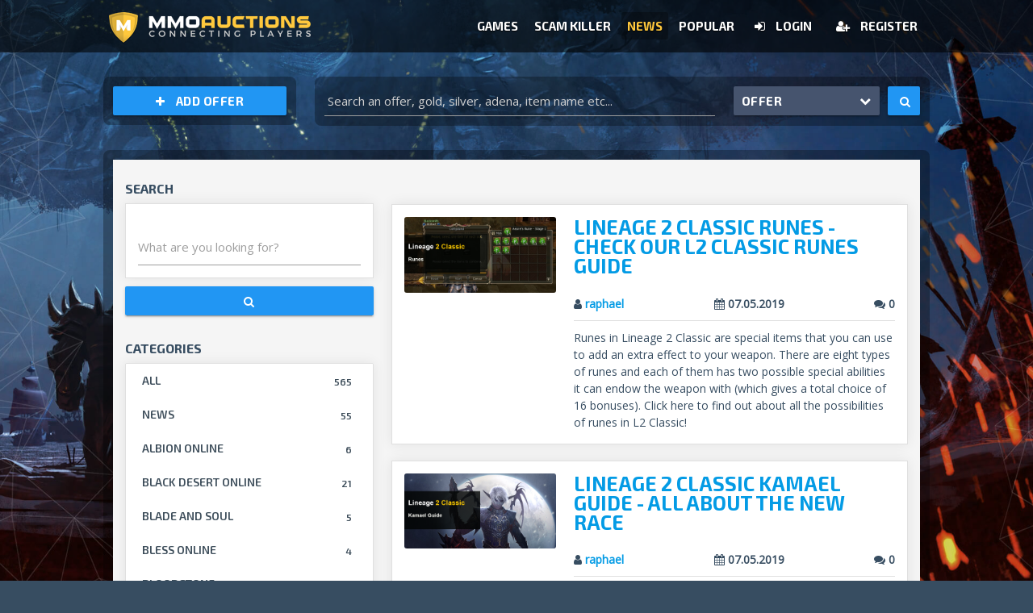

--- FILE ---
content_type: text/html; charset=UTF-8
request_url: https://mmoauctions.com/news/lineage-2-classic/2
body_size: 13232
content:
<!DOCTYPE html>
<html lang="en">
<head>
    <title> MMORPG News, Articles, Guides and more! Check your favorite game on MMOAuctions</title>

    <!-- Meta -->
    <meta charset="utf-8" />
    
    <script type="application/ld+json">
    {
        "@context" : "http://schema.org",
        "@type" : "Organization",
        "name" : "MMOAuctions",
        "url" : "https://mmoauctions.com/",
        "sameAs" : "https://facebook.com/mmoau/"
    }







    </script>
    <meta name="p:domain_verify" content="64ef7e47374f69282de638ad5e7aabf2" />

    <meta http-equiv="X-UA-Compatible" content="IE=edge" />
    <meta name="csrf-token" content="EJMqndSVROU4TSjAl2OYoV5Wwo1ij8sYPQwV8JWa" />
    <meta name="description" content="Here you can read the most important guides and news from the world of the MMORPGs genre." />

            <meta name="keywords" content="MMO, MMO Auctions, marketplace, offers, news" />
    
    <meta name="author" content="FP Global Limited" />
    <meta name="viewport" content="width=device-width, initial-scale=1.0, user-scalable=0" />
    <link href="https://mmoauctions.com/assets/images/favicon.png?shsbashdyuabsdanskduyn2xm3d2x" rel="shortcut icon">

    <link rel="preconnect" href="https://fonts.gstatic.com" crossorigin>
    <link rel="preconnect" href="https://cdnjs.cloudflare.com">
    <base href="https://mmoauctions.com">

    
<!-- Materialize -->
    <link rel="stylesheet" href="https://cdnjs.cloudflare.com/ajax/libs/materialize/0.100.2/css/materialize.min.css">
    <!-- google Fonts -->
    <link rel="stylesheet" href="https://fonts.googleapis.com/css?family=Exo+2:500,600,700,900|Open+Sans&amp;subset=latin-ext">
    <!-- FontAwesome -->
    <link rel="stylesheet" href="https://cdnjs.cloudflare.com/ajax/libs/font-awesome/4.7.0/css/font-awesome.min.css">

    <link href="https://mmoauctions.com/assets/css/style.css?shsbashdyuabsdanskduyn2xm3d2x" rel="stylesheet" />
    <link href="https://mmoauctions.com/assets/css/bart.css?shsbashdyuabsdanskduyn2xm3d2x" rel="stylesheet" />
    <link href="https://mmoauctions.com/assets/css/side-nav.css?shsbashdyuabsdanskduyn2xm3d2x" rel="stylesheet" />
    <link href="https://mmoauctions.com/assets/css/desktop-mega-menu.css?shsbashdyuabsdanskduyn2xm3d2x" rel="stylesheet" />
    
    <link href="/assets/css/app.css?id=d41d8cd98f00b204e980" rel="stylesheet" />

    
    <style>
         body {
            background-image: url('assets/images/bg/bg-2.jpg');
            background-position: center center;
            background-attachment: fixed;
            background-size: cover;
        }
         .active-item {
            background: #e3e7eb !important;
            color: #2196F3 !important;
        }
        
        .status-offline {
            background: #FF5F46 !important;
        }
        .margin-top-mobile {
            margin-top: 10px;
        }
        .side-nav .user-view .circle {
            height: 50px;
            width: 50px;
            max-width: none;
        }
        .user-name {
            text-overflow: ellipsis;
            overflow: hidden;
            white-space: nowrap;
        }
        @media  screen and (min-width: 768px) {
            .margin-top-mobile {
                padding-left: 0;
                margin-top: 0;
            }
        }
        .gold-text {
            color: #ffbf00;
        }
    </style>

    <meta name="google-site-verification" content="jvdfHmeNsEuEH4kHWYq5NCjib6vhSHlxQu3l8DpEjAg" />
    <script data-ad-client="ca-pub-6016669688898163" async src="https://pagead2.googlesyndication.com/pagead/js/adsbygoogle.js"></script>

        <!-- Google Tag Manager -->
        <script>(function (w, d, s, l, i) {
            w[l] = w[l] || [];
            w[l].push({
              'gtm.start':
                  new Date().getTime(), event: 'gtm.js'
            });
            var f = d.getElementsByTagName(s)[0],
                j = d.createElement(s), dl = l != 'dataLayer' ? '&l=' + l : '';
            j.async = true;
            j.src =
                'https://www.googletagmanager.com/gtm.js?id=' + i + dl;
            f.parentNode.insertBefore(j, f);
          })(window, document, 'script', 'dataLayer', 'GTM-53PZNVP');</script>
        <!-- End Google Tag Manager -->
    
</head>
<body>
    <!-- Google Tag Manager (noscript) -->
    <noscript>
        <iframe
            src="https://www.googletagmanager.com/ns.html?id=GTM-53PZNVP"
            height="0" width="0" style="display:none;visibility:hidden"
        ></iframe>
    </noscript>
    <!-- End Google Tag Manager (noscript) -->

<div id="app">

    
    <ul id="my-profile-dropdown" class="dropdown-content">
        <li>
            <a class="dropdown-item" href="https://mmoauctions.com/account/upgrade"><i class="mx-1 fa fa-user blue-text"></i>Account</a>
        </li>
        <li><a class="dropdown-item" href="https://mmoauctions.com/account/offers"><i class="mx-1 fa fa-star blue-text"></i>Offers</a>
        </li>
        <li><a class="dropdown-item" href="https://mmoauctions.com/account/mailbox"><i class="mx-1 fa fa-envelope blue-text"></i>Messages</a>
        </li>
        <li><a class="dropdown-item" href="https://mmoauctions.com/account/profile"><i class="mx-1 fa fa-cog blue-text"></i>Settings</a>
        </li>
        <li class="divider"></li>
        <li>
            <a class="dropdown-item ajax" data-route="https://mmoauctions.com/logout" href="#"><i class="mx-1 fa fa-sign-out blue-text"></i>Logout</a>
        </li>
    </ul>

    <ul id="search-dropdown-main-page" class="dropdown-content">
                    <li><a class="dropdown-item nowrap" href="#" data-search-type="offer">Offer</a></li>
            <li class="divider"></li>
            <li><a class="dropdown-item" href="#" data-search-type="user">User</a></li>
        
            </ul>


    <div id="slide-out" class="side-nav">
        <div class="side-nav__container" id="side-nav-container">
            <ul class="w250">
                
                <li class="nav-item">
                    <a class="nav-link" href="https://mmoauctions.com/games">Games</a>
                </li>
                <li class="nav-item">
                    <a class="nav-link moove-sidenav" href="" data-type="popular">
                        Popular <i class="fa fa-chevron-right ml-auto mr-0 blue-text right" aria-hidden="true"></i>
                    </a>
                </li>
                <li class="nav-item">
                    <a class="nav-link" href="https://mmoauctions.com/scam-killer">Scam Killer</a>
                </li>
                <li class="nav-item">
                    <a class="nav-link" href="https://mmoauctions.com/news">News</a>
                </li>

                                    <li class="divider"></li>
                    <li><a class="waves-effect" href="login"><i class="mr-1 fa fa-sign-in"></i><span>Login</span></a>
                    </li>
                    <li>
                        <a class="waves-effect" href="register"><i class="mr-1 fa fa-user-plus"></i><span>Register</span></a>
                    </li>
                            </ul>
            <ul class="w250 collapsible mega-menu-mobile">
    <li class="nav-item">
        <a class="nav-link moove-sidenav" href=""><i class="fa fa-chevron-left mr-1 blue-text" aria-hidden="true"></i></a>
    </li>

    
    <li class="mega-menu-mobile-popular">
        <div class="collapsible-header mega-collapse">
            <img class="mega-collapse__icon" style="margin-right: 14px;" src="https://mmoauctions.com/assets/images/icon/icon-account.png?shsbashdyuabsdanskduyn2xm3d2x" alt="icon-account">
            <span class="mega-collapse__title">accounts</span>
        </div>
        <div class="collapsible-body mega-collapse__body px-2">
            <ul>
                                                            <li class="nav-item">
                            <a href="https://mmoauctions.com/fortnite/accounts" class="nav-link" style="height: 35px; font-size: 12px;">Fortnite Accounts</a>
                        </li>
                                                                                <li class="nav-item">
                            <a href="https://mmoauctions.com/runescape-2007/accounts" class="nav-link" style="height: 35px; font-size: 12px;">OSRS Accounts</a>
                        </li>
                                                                                <li class="nav-item">
                            <a href="https://mmoauctions.com/league-of-legends/accounts" class="nav-link" style="height: 35px; font-size: 12px;">LOL Accounts</a>
                        </li>
                                                                                <li class="nav-item">
                            <a href="https://mmoauctions.com/pokemon-go/accounts" class="nav-link" style="height: 35px; font-size: 12px;">Pokemon GO Accounts</a>
                        </li>
                                                                                <li class="nav-item">
                            <a href="https://mmoauctions.com/clash-royale/accounts" class="nav-link" style="height: 35px; font-size: 12px;">Clash Royale Accounts</a>
                        </li>
                                                                                <li class="nav-item">
                            <a href="https://mmoauctions.com/playerunknowns-battlegrounds/accounts" class="nav-link" style="height: 35px; font-size: 12px;">PUBG Accounts</a>
                        </li>
                                                                                <li class="nav-item">
                            <a href="https://mmoauctions.com/lords-mobile/accounts" class="nav-link" style="height: 35px; font-size: 12px;">Lords Mobile Accounts</a>
                        </li>
                                                                                <li class="nav-item">
                            <a href="https://mmoauctions.com/path-of-exile/accounts" class="nav-link" style="height: 35px; font-size: 12px;">Path of Exile Accounts</a>
                        </li>
                                                                                <li class="nav-item">
                            <a href="https://mmoauctions.com/guild-wars-2/accounts" class="nav-link" style="height: 35px; font-size: 12px;">GW2 Accounts</a>
                        </li>
                                                                                <li class="nav-item">
                            <a href="https://mmoauctions.com/clash-of-clans/accounts" class="nav-link" style="height: 35px; font-size: 12px;">Clash of Clans Accounts</a>
                        </li>
                                                                                                                                                                                                                                                                                                                                                                                                                                                                                                                                                                                                                                                                                                                                                                                                                                                                                                                                                                                                                                                                                                                                                                                                                                                                                                                                                                                                                                                                                                                                                                                                                                                                                                                                                                                                                                                                                                                                                                                                                                                                                                                                                                                                                                                                                                                                                                                                                                                                                                                                                                                                                                                                                                                                                                                                                                                                                                                                                                                                                                                                                                                                                                                                                                                                                                                                                                                                                                                                                                                                                                                                                                                                                                                                                                                                                                                                                                                                                                                                                                                                                                                                                                                                                                                                                                                                                                                                                                                                                                                                                                                                                                                                                                                                                                                                                                                                                                                                                                                                                                                                                                                                                                                                                                                                                                                                                                                                                                                                                                                                                                                                                                                                                                                                                                                                                                                                                                                                                                                                                                                                                                                                                                                                                                                                                                                                                                                                                                                                                                </ul>
        </div>
    </li>
    <li class="mega-menu-mobile-popular">
        <div class="collapsible-header mega-collapse">
            <img class="mega-collapse__icon" style="margin-right: 14px;" src="https://mmoauctions.com/assets/images/icon/icon-currency.png?shsbashdyuabsdanskduyn2xm3d2x" alt="icon-currency">
            <span class="mega-collapse__title">currency</span>
        </div>
        <div class="collapsible-body mega-collapse__body px-2">
            <ul>
                                                            <li class="nav-item">
                            <a href="https://mmoauctions.com/archeage/gold" class="nav-link" style="height: 35px; font-size: 12px;">Archeage Gold</a>
                        </li>
                                                                                <li class="nav-item">
                            <a href="https://mmoauctions.com/blade-soul/gold" class="nav-link" style="height: 35px; font-size: 12px;">Blade &amp; Soul Gold</a>
                        </li>
                                                                                <li class="nav-item">
                            <a href="https://mmoauctions.com/elder-scrolls-online/gold" class="nav-link" style="height: 35px; font-size: 12px;">ESO Gold</a>
                        </li>
                                                                                <li class="nav-item">
                            <a href="https://mmoauctions.com/lineage-2/adena" class="nav-link" style="height: 35px; font-size: 12px;">Lineage 2 Adena</a>
                        </li>
                                                                                <li class="nav-item">
                            <a href="https://mmoauctions.com/albion-online/silver" class="nav-link" style="height: 35px; font-size: 12px;">Albion Online Silver</a>
                        </li>
                                                                                <li class="nav-item">
                            <a href="https://mmoauctions.com/runescape-2007/gold" class="nav-link" style="height: 35px; font-size: 12px;">OSRS Gold</a>
                        </li>
                                                                                <li class="nav-item">
                            <a href="https://mmoauctions.com/path-of-exile/orbs" class="nav-link" style="height: 35px; font-size: 12px;">Path of Exile Orbs</a>
                        </li>
                                                                                <li class="nav-item">
                            <a href="https://mmoauctions.com/final-fantasy-xiv/gil" class="nav-link" style="height: 35px; font-size: 12px;">Final Fantasy XIV Gil</a>
                        </li>
                                                                                <li class="nav-item">
                            <a href="https://mmoauctions.com/runescape-3/coin" class="nav-link" style="height: 35px; font-size: 12px;">RS3 Gold Coin</a>
                        </li>
                                                                                <li class="nav-item">
                            <a href="https://mmoauctions.com/archeage-unchained/gold" class="nav-link" style="height: 35px; font-size: 12px;">Archeage Unchained Gold</a>
                        </li>
                                                                                                                                                                                                                                                                                                                                                                                                                                                                                                                                                                                                                                                                                                                                                                                                                                                                                                                                                                                                                                                                                                                                                                                                                                                                                                                                                                                                                                                                                                                                                                                                                                                                                                                                                                                                                                                                                                                                                                                                                                                                                                                                                                                                                                                                                                                                                                                                                                                                                                                                                                                                                                                                                                                                                                                                                                                                                                                                                                                                                                                                                                                                                                                                                                                                                                                                                                                                                                                                                                                                                                                                                                                                                                                                                                                                                                                                                                                                                                                                                                                                                                                                                                                                                                                                                                                                                                                                                                                                                                                                                                                                                        </ul>
        </div>
    </li>
    <li class="mega-menu-mobile-popular">
        <div class="collapsible-header mega-collapse">
            <img class="mega-collapse__icon" style="margin-right: 14px;" src="https://mmoauctions.com/assets/images/icon/icon-items.png?shsbashdyuabsdanskduyn2xm3d2x" alt="icon-items">
            <span class="mega-collapse__title">items</span>
        </div>
        <div class="collapsible-body mega-collapse__body px-2">
            <ul>
                                                            <li class="nav-item">
                            <a href="https://mmoauctions.com/rocket-league/items" class="nav-link" style="height: 35px; font-size: 12px;">Rocket League Items</a>
                        </li>
                    
                                                            <li class="nav-item">
                            <a href="https://mmoauctions.com/fortnite/items" class="nav-link" style="height: 35px; font-size: 12px;">Fortnite Items</a>
                        </li>
                    
                                                            <li class="nav-item">
                            <a href="https://mmoauctions.com/elder-scrolls-online/items" class="nav-link" style="height: 35px; font-size: 12px;">ESO Items</a>
                        </li>
                    
                                                            <li class="nav-item">
                            <a href="https://mmoauctions.com/animal-crossing-new-horizons/items" class="nav-link" style="height: 35px; font-size: 12px;">Animal Crossing Items</a>
                        </li>
                    
                                                            <li class="nav-item">
                            <a href="https://mmoauctions.com/growtopia/items" class="nav-link" style="height: 35px; font-size: 12px;">Growtopia Items</a>
                        </li>
                    
                                                            <li class="nav-item">
                            <a href="https://mmoauctions.com/runescape-2007/items" class="nav-link" style="height: 35px; font-size: 12px;">OSRS Items</a>
                        </li>
                    
                                                            <li class="nav-item">
                            <a href="https://mmoauctions.com/albion-online/items" class="nav-link" style="height: 35px; font-size: 12px;">Albion Online Items</a>
                        </li>
                    
                                                            <li class="nav-item">
                            <a href="https://mmoauctions.com/path-of-exile/items" class="nav-link" style="height: 35px; font-size: 12px;">Path of Exile Items</a>
                        </li>
                    
                                                            <li class="nav-item">
                            <a href="https://mmoauctions.com/counter-strike-global-offensive/skins" class="nav-link" style="height: 35px; font-size: 12px;">CSGO Skins</a>
                        </li>
                    
                                                            <li class="nav-item">
                            <a href="https://mmoauctions.com/fallout-76/items" class="nav-link" style="height: 35px; font-size: 12px;">Fallout 76 Items</a>
                        </li>
                    
                                    
                                    
                                    
                                    
                                    
                                    
                                    
                                    
                                    
                                    
                                    
                                    
                                    
                                    
                                    
                                    
                                    
                                    
                                    
                                    
                                    
                                    
                                    
                                    
                                    
                                    
                                    
                                    
                                    
                                    
                                    
                                    
                                    
                                    
                                    
                                    
                                    
                                    
                                    
                                    
                                    
                                    
                                    
                                    
                                    
                                    
                                    
                                    
                                    
                                    
                                    
                                    
                                    
                                    
                                    
                                    
                                    
                                    
                                    
                                    
                                    
                                    
                                    
                                    
                                    
                                    
                                    
                                    
                                    
                                    
                                    
                                    
                                    
                                    
                                    
                                    
                                    
                                    
                                    
                                    
                                    
                                    
                                    
                                    
                                    
                                    
                                    
                                    
                                    
                                    
                                    
                                    
                                    
                                    
                                    
                                    
                                    
                                    
                                    
                                    
                                    
                                    
                                    
                                    
                                    
                                    
                                    
                                    
                                    
                                    
                                    
                                    
                                    
                                    
                                    
                                    
                                    
                                    
                                    
                                    
                                    
                                    
                                    
                                    
                                    
                                    
                                    
                                    
                                    
                                    
                                    
                                    
                                    
                                    
                                    
                                    
                                    
                                    
                                    
                            </ul>
        </div>
    </li>
    <li class="mega-menu-mobile-popular">
        <div class="collapsible-header mega-collapse">
            <img class="mega-collapse__icon" style="margin-right: 14px;" src="https://mmoauctions.com/assets/images/icon/icon-powerleveling.png?shsbashdyuabsdanskduyn2xm3d2x" alt="icon-powerleveling">
            <span class="mega-collapse__title">power leveling</span>
        </div>
        <div class="collapsible-body mega-collapse__body px-2">
            <ul>
                                                            <li class="nav-item">
                            <a href="https://mmoauctions.com/elder-scrolls-online/power-leveling" class="nav-link" style="height: 35px; font-size: 12px;">ESO Power Leveling</a>
                        </li>
                                                                                <li class="nav-item">
                            <a href="https://mmoauctions.com/final-fantasy-xiv/boosting" class="nav-link" style="height: 35px; font-size: 12px;">Final Fantasy XIV Boosting</a>
                        </li>
                                                                                <li class="nav-item">
                            <a href="https://mmoauctions.com/world-of-warcraft/power-leveling-boosting" class="nav-link" style="height: 35px; font-size: 12px;">WOW Power Leveling</a>
                        </li>
                                                                                <li class="nav-item">
                            <a href="https://mmoauctions.com/path-of-exile/power-leveling" class="nav-link" style="height: 35px; font-size: 12px;">Path of Exile Power Leveling</a>
                        </li>
                                                                                <li class="nav-item">
                            <a href="https://mmoauctions.com/fallout-76/power-leveling" class="nav-link" style="height: 35px; font-size: 12px;">Fallout 76 Power Leveling</a>
                        </li>
                                                                                <li class="nav-item">
                            <a href="https://mmoauctions.com/world-of-warcraft-classic/power-leveling" class="nav-link" style="height: 35px; font-size: 12px;">WoW Classic Power Leveling</a>
                        </li>
                                                                                <li class="nav-item">
                            <a href="https://mmoauctions.com/blade-soul/power-leveling" class="nav-link" style="height: 35px; font-size: 12px;">Blade &amp; Soul Power Leveling</a>
                        </li>
                                                                                <li class="nav-item">
                            <a href="https://mmoauctions.com/albion-online/power-leveling" class="nav-link" style="height: 35px; font-size: 12px;">Albion Online Power Leveling</a>
                        </li>
                                                                                <li class="nav-item">
                            <a href="https://mmoauctions.com/aion/power-leveling" class="nav-link" style="height: 35px; font-size: 12px;">Aion Power Leveling</a>
                        </li>
                                                                                <li class="nav-item">
                            <a href="https://mmoauctions.com/black-desert-online/power-leveling" class="nav-link" style="height: 35px; font-size: 12px;">Black Desert Power Leveling</a>
                        </li>
                                                                                                                                                                                                                                                                                                                                                                                                                                                                                                                                                                                                                                                                                                                                                                                                                                                                                                                                                                                                                                                                                                                                                                                                                                                                                                                                                                                                                                                                                                                                                                                                                                                                                                                                                                                                                                                                                                                                                                                                                                                                                                                                                                                                                                                                                                                                                                                                                                                                                                                                                                                                                                                                                                                                                                                                                                                                                                                                                                                                                                                                                                                                                                                                                                                                                                                                                                                                                                                                                                                                                                                                                                                                                                                                                                                                                                                                                                                                                                                                                                                                                                                                                                                                                                                                                                                                                                                                                                                                                                                                                                                                                                                                                                                                                                                                                                                                                                                                                                                                                                                                                                                                                                                                                                                                                                                                                                                                                                                                                                                                                                                                                                                                                                                                                                                                                                                                                                </ul>
        </div>
    </li>

    </ul>
        </div>
    </div>


    <nav style="box-shadow: none;">
        <!-- navigation - bottom-bar -->
        <div class="navigation">
            <div class="container">
                <div class="row">
                    <div class="col s9 l4">
                        <a class="navbar-brand" href="https://mmoauctions.com">
                            <img class="responsive-img" src="https://mmoauctions.com/assets/images/logo_beta.png?shsbashdyuabsdanskduyn2xm3d2x" alt="MMO Auctions" />
                        </a>
                    </div>
                                        <div class="col s3 l8">
                        <div class="right">
                            <div class="d-flex">
                                                                <ul class="navbar-nav d-flex">
                                    <li class="nav-item ">
                                        <a class="nav-link nowrap" href="https://mmoauctions.com/games">Games</a>
                                    </li>
                                    <li class="nav-item  ">
                                        <a class="nav-link nowrap" href="https://mmoauctions.com/scam-killer">Scam Killer</a>
                                    </li>
                                    <li class="nav-item  active ">
                                        <a class="nav-link nowrap" href="https://mmoauctions.com/news">News</a>
                                    </li>
                                    <li class="nav-item">
                                        <a class="nav-link nowrap" id="trigger-mm" href="">Popular</a>
                                    </li>
                                </ul>

                                                                    <ul class="d-flex">
                                        <li>
                                            <a class="nowrap" href="login">
                                                <i class="mr-1 fa fa-sign-in"></i>
                                                <span>Login</span>
                                            </a>
                                        </li>
                                        <li>
                                            <a class="nowrap" href="register">
                                                <i class="mr-1 fa fa-user-plus"></i>
                                                <span>Register</span>
                                            </a>
                                        </li>
                                    </ul>
                                
                            </div>
                        </div>
                    </div>
                                    </div><!-- row END -->
            </div>
        </div>
        <!-- navigation bottom-bar END -->
    </nav>

        <!-- mega menu -->
    <div
    class="container mega-menu"
    id="mega-menu"
    style="background-image: url('https://mmoauctions.com/assets/images/mega-menu/bg-mm.jpg?shsbashdyuabsdanskduyn2xm3d2x')"
>
    <div class="row mt-3 mb-3 ml-0 mr-0 mega-menu__row">
        <div class="col m4 l2 mega-menu__character" style="background-image: url('https://mmoauctions.com/assets/images/mega-menu/left-mm.png?shsbashdyuabsdanskduyn2xm3d2x')">

        </div>
        <div class="col m12 l10 mega-menu__links-container">
            <div class="row mr-3 mb-0">
                <div class="col m3 l3 mm-col">
                    <div class="mm-col__header">
                        <img class="mm-col__header-icon mr-1" src="https://mmoauctions.com/assets/images/icon/icon-currency.png?shsbashdyuabsdanskduyn2xm3d2x" alt="icon-currency">
                        <span class="mm-col__header-title">currency</span>
                    </div>
                    <div class="mm-col__link-list">
                        <ul class="mm-links">
                            
                                                                    <li class="mm-links__item">
                                        <a href="https://mmoauctions.com/archeage/gold" class="mm-links__link">
                                            Archeage Gold
                                        </a>
                                    </li>
                                
                            
                                                                    <li class="mm-links__item">
                                        <a href="https://mmoauctions.com/blade-soul/gold" class="mm-links__link">
                                            Blade &amp; Soul Gold
                                        </a>
                                    </li>
                                
                            
                                                                    <li class="mm-links__item">
                                        <a href="https://mmoauctions.com/elder-scrolls-online/gold" class="mm-links__link">
                                            ESO Gold
                                        </a>
                                    </li>
                                
                            
                                                                    <li class="mm-links__item">
                                        <a href="https://mmoauctions.com/lineage-2/adena" class="mm-links__link">
                                            Lineage 2 Adena
                                        </a>
                                    </li>
                                
                            
                                                                    <li class="mm-links__item">
                                        <a href="https://mmoauctions.com/albion-online/silver" class="mm-links__link">
                                            Albion Online Silver
                                        </a>
                                    </li>
                                
                            
                                                                    <li class="mm-links__item">
                                        <a href="https://mmoauctions.com/runescape-2007/gold" class="mm-links__link">
                                            OSRS Gold
                                        </a>
                                    </li>
                                
                            
                                                                    <li class="mm-links__item">
                                        <a href="https://mmoauctions.com/path-of-exile/orbs" class="mm-links__link">
                                            Path of Exile Orbs
                                        </a>
                                    </li>
                                
                            
                                                                    <li class="mm-links__item">
                                        <a href="https://mmoauctions.com/final-fantasy-xiv/gil" class="mm-links__link">
                                            Final Fantasy XIV Gil
                                        </a>
                                    </li>
                                
                            
                                                                    <li class="mm-links__item">
                                        <a href="https://mmoauctions.com/runescape-3/coin" class="mm-links__link">
                                            RS3 Gold Coin
                                        </a>
                                    </li>
                                
                            
                                                                    <li class="mm-links__item">
                                        <a href="https://mmoauctions.com/archeage-unchained/gold" class="mm-links__link">
                                            Archeage Unchained Gold
                                        </a>
                                    </li>
                                
                            
                                
                            
                                
                            
                                
                            
                                
                            
                                
                            
                                
                            
                                
                            
                                
                            
                                
                            
                                
                            
                                
                            
                                
                            
                                
                            
                                
                            
                                
                            
                                
                            
                                
                            
                                
                            
                                
                            
                                
                            
                                
                            
                                
                            
                                
                            
                                
                            
                                
                            
                                
                            
                                
                            
                                
                            
                                
                            
                                
                            
                                
                            
                                
                            
                                
                            
                                
                            
                                
                            
                                
                            
                                
                            
                                
                            
                                
                            
                                
                            
                                
                            
                                
                            
                                
                            
                                
                            
                                
                            
                                
                            
                                
                            
                                
                            
                                
                            
                                
                            
                                
                            
                                
                            
                                
                            
                                
                            
                                
                            
                                
                            
                                
                            
                                
                            
                                
                            
                                
                            
                                
                            
                                
                            
                                
                            
                                
                            
                                
                            
                                
                            
                                
                            
                                
                            
                                
                            
                                
                            
                                
                            
                                
                            
                                
                            
                                
                            
                                
                            
                                
                            
                                
                            
                                
                            
                                
                            
                                
                            
                                
                            
                                
                            
                                
                            
                                
                            
                                
                            
                                
                            
                                
                            
                                
                            
                                
                            
                                
                            
                                
                            
                                
                            
                                
                            
                                
                            
                                
                            
                                
                            
                                
                            
                                
                            
                                
                            
                                
                            
                                
                            
                                
                            
                                
                            
                                
                            
                                
                            
                                
                            
                                
                            
                                
                            
                                
                            
                                
                            
                                
                            
                                
                            
                                
                            
                                
                            
                                
                            
                                
                            
                                
                            
                                
                            
                                
                            
                                
                            
                                
                            
                                
                                                    </ul>
                    </div>
                </div>
                <div class="col m3 l3 mm-col">
                    <div class="mm-col__header">
                        <img class="mm-col__header-icon mr-1" src="https://mmoauctions.com/assets/images/icon/icon-account.png?shsbashdyuabsdanskduyn2xm3d2x" alt="icon-account">
                        <span class="mm-col__header-title">accounts</span>
                    </div>
                    <div class="mm-col__link-list">
                        <ul class="mm-links">
                            
                                                                    <li class="mm-links__item">
                                        <a href="https://mmoauctions.com/fortnite/accounts" class="mm-links__link">
                                            Fortnite Accounts
                                        </a>
                                    </li>
                                
                            
                                                                    <li class="mm-links__item">
                                        <a href="https://mmoauctions.com/runescape-2007/accounts" class="mm-links__link">
                                            OSRS Accounts
                                        </a>
                                    </li>
                                
                            
                                                                    <li class="mm-links__item">
                                        <a href="https://mmoauctions.com/league-of-legends/accounts" class="mm-links__link">
                                            LOL Accounts
                                        </a>
                                    </li>
                                
                            
                                                                    <li class="mm-links__item">
                                        <a href="https://mmoauctions.com/pokemon-go/accounts" class="mm-links__link">
                                            Pokemon GO Accounts
                                        </a>
                                    </li>
                                
                            
                                                                    <li class="mm-links__item">
                                        <a href="https://mmoauctions.com/clash-royale/accounts" class="mm-links__link">
                                            Clash Royale Accounts
                                        </a>
                                    </li>
                                
                            
                                                                    <li class="mm-links__item">
                                        <a href="https://mmoauctions.com/playerunknowns-battlegrounds/accounts" class="mm-links__link">
                                            PUBG Accounts
                                        </a>
                                    </li>
                                
                            
                                                                    <li class="mm-links__item">
                                        <a href="https://mmoauctions.com/lords-mobile/accounts" class="mm-links__link">
                                            Lords Mobile Accounts
                                        </a>
                                    </li>
                                
                            
                                                                    <li class="mm-links__item">
                                        <a href="https://mmoauctions.com/path-of-exile/accounts" class="mm-links__link">
                                            Path of Exile Accounts
                                        </a>
                                    </li>
                                
                            
                                                                    <li class="mm-links__item">
                                        <a href="https://mmoauctions.com/guild-wars-2/accounts" class="mm-links__link">
                                            GW2 Accounts
                                        </a>
                                    </li>
                                
                            
                                                                    <li class="mm-links__item">
                                        <a href="https://mmoauctions.com/clash-of-clans/accounts" class="mm-links__link">
                                            Clash of Clans Accounts
                                        </a>
                                    </li>
                                
                            
                                
                            
                                
                            
                                
                            
                                
                            
                                
                            
                                
                            
                                
                            
                                
                            
                                
                            
                                
                            
                                
                            
                                
                            
                                
                            
                                
                            
                                
                            
                                
                            
                                
                            
                                
                            
                                
                            
                                
                            
                                
                            
                                
                            
                                
                            
                                
                            
                                
                            
                                
                            
                                
                            
                                
                            
                                
                            
                                
                            
                                
                            
                                
                            
                                
                            
                                
                            
                                
                            
                                
                            
                                
                            
                                
                            
                                
                            
                                
                            
                                
                            
                                
                            
                                
                            
                                
                            
                                
                            
                                
                            
                                
                            
                                
                            
                                
                            
                                
                            
                                
                            
                                
                            
                                
                            
                                
                            
                                
                            
                                
                            
                                
                            
                                
                            
                                
                            
                                
                            
                                
                            
                                
                            
                                
                            
                                
                            
                                
                            
                                
                            
                                
                            
                                
                            
                                
                            
                                
                            
                                
                            
                                
                            
                                
                            
                                
                            
                                
                            
                                
                            
                                
                            
                                
                            
                                
                            
                                
                            
                                
                            
                                
                            
                                
                            
                                
                            
                                
                            
                                
                            
                                
                            
                                
                            
                                
                            
                                
                            
                                
                            
                                
                            
                                
                            
                                
                            
                                
                            
                                
                            
                                
                            
                                
                            
                                
                            
                                
                            
                                
                            
                                
                            
                                
                            
                                
                            
                                
                            
                                
                            
                                
                            
                                
                            
                                
                            
                                
                            
                                
                            
                                
                            
                                
                            
                                
                            
                                
                            
                                
                            
                                
                            
                                
                            
                                
                            
                                
                            
                                
                            
                                
                            
                                
                            
                                
                            
                                
                            
                                
                            
                                
                            
                                
                            
                                
                            
                                
                            
                                
                            
                                
                            
                                
                            
                                
                            
                                
                            
                                
                            
                                
                            
                                
                            
                                
                            
                                
                            
                                
                            
                                
                            
                                
                            
                                
                            
                                
                            
                                
                            
                                
                            
                                
                            
                                
                            
                                
                            
                                
                            
                                
                            
                                
                            
                                
                            
                                
                            
                                
                            
                                
                            
                                
                            
                                
                            
                                
                            
                                
                            
                                
                            
                                
                            
                                
                            
                                
                            
                                
                            
                                
                            
                                
                            
                                
                            
                                
                            
                                
                            
                                
                                                    </ul>
                    </div>
                </div>
                <div class="col m3 l3 mm-col">
                    <div class="mm-col__header">
                        <img class="mm-col__header-icon mr-1" src="https://mmoauctions.com/assets/images/icon/icon-items.png?shsbashdyuabsdanskduyn2xm3d2x" alt="icon-items">
                        <span class="mm-col__header-title">items</span>
                    </div>
                    <div class="mm-col__link-list">
                        <ul class="mm-links">
                            
                                                                    <li class="mm-links__item">
                                        <a href="https://mmoauctions.com/rocket-league/items" class="mm-links__link">
                                            Rocket League Items
                                        </a>
                                    </li>
                                
                            
                                                                    <li class="mm-links__item">
                                        <a href="https://mmoauctions.com/fortnite/items" class="mm-links__link">
                                            Fortnite Items
                                        </a>
                                    </li>
                                
                            
                                                                    <li class="mm-links__item">
                                        <a href="https://mmoauctions.com/elder-scrolls-online/items" class="mm-links__link">
                                            ESO Items
                                        </a>
                                    </li>
                                
                            
                                                                    <li class="mm-links__item">
                                        <a href="https://mmoauctions.com/animal-crossing-new-horizons/items" class="mm-links__link">
                                            Animal Crossing Items
                                        </a>
                                    </li>
                                
                            
                                                                    <li class="mm-links__item">
                                        <a href="https://mmoauctions.com/growtopia/items" class="mm-links__link">
                                            Growtopia Items
                                        </a>
                                    </li>
                                
                            
                                                                    <li class="mm-links__item">
                                        <a href="https://mmoauctions.com/runescape-2007/items" class="mm-links__link">
                                            OSRS Items
                                        </a>
                                    </li>
                                
                            
                                                                    <li class="mm-links__item">
                                        <a href="https://mmoauctions.com/albion-online/items" class="mm-links__link">
                                            Albion Online Items
                                        </a>
                                    </li>
                                
                            
                                                                    <li class="mm-links__item">
                                        <a href="https://mmoauctions.com/path-of-exile/items" class="mm-links__link">
                                            Path of Exile Items
                                        </a>
                                    </li>
                                
                            
                                                                    <li class="mm-links__item">
                                        <a href="https://mmoauctions.com/counter-strike-global-offensive/skins" class="mm-links__link">
                                            CSGO Skins
                                        </a>
                                    </li>
                                
                            
                                                                    <li class="mm-links__item">
                                        <a href="https://mmoauctions.com/fallout-76/items" class="mm-links__link">
                                            Fallout 76 Items
                                        </a>
                                    </li>
                                
                            
                                
                            
                                
                            
                                
                            
                                
                            
                                
                            
                                
                            
                                
                            
                                
                            
                                
                            
                                
                            
                                
                            
                                
                            
                                
                            
                                
                            
                                
                            
                                
                            
                                
                            
                                
                            
                                
                            
                                
                            
                                
                            
                                
                            
                                
                            
                                
                            
                                
                            
                                
                            
                                
                            
                                
                            
                                
                            
                                
                            
                                
                            
                                
                            
                                
                            
                                
                            
                                
                            
                                
                            
                                
                            
                                
                            
                                
                            
                                
                            
                                
                            
                                
                            
                                
                            
                                
                            
                                
                            
                                
                            
                                
                            
                                
                            
                                
                            
                                
                            
                                
                            
                                
                            
                                
                            
                                
                            
                                
                            
                                
                            
                                
                            
                                
                            
                                
                            
                                
                            
                                
                            
                                
                            
                                
                            
                                
                            
                                
                            
                                
                            
                                
                            
                                
                            
                                
                            
                                
                            
                                
                            
                                
                            
                                
                            
                                
                            
                                
                            
                                
                            
                                
                            
                                
                            
                                
                            
                                
                            
                                
                            
                                
                            
                                
                            
                                
                            
                                
                            
                                
                            
                                
                            
                                
                            
                                
                            
                                
                            
                                
                            
                                
                            
                                
                            
                                
                            
                                
                            
                                
                            
                                
                            
                                
                            
                                
                            
                                
                            
                                
                            
                                
                            
                                
                            
                                
                            
                                
                            
                                
                            
                                
                            
                                
                            
                                
                            
                                
                            
                                
                            
                                
                            
                                
                            
                                
                            
                                
                            
                                
                            
                                
                            
                                
                            
                                
                            
                                
                            
                                
                            
                                
                            
                                
                            
                                
                            
                                
                            
                                
                            
                                
                            
                                
                            
                                
                            
                                
                            
                                
                            
                                
                            
                                
                            
                                
                            
                                
                            
                                
                            
                                
                            
                                
                            
                                
                                                    </ul>
                    </div>
                </div>
                <div class="col m3 l3 mm-col">
                    <div class="mm-col__header">
                        <img class="mm-col__header-icon mr-1" src="https://mmoauctions.com/assets/images/icon/icon-powerleveling.png?shsbashdyuabsdanskduyn2xm3d2x" alt="icon-powerleveling">
                        <span class="mm-col__header-title">power leveling</span>
                    </div>
                    <div class="mm-col__link-list">
                        <ul class="mm-links">
                                                                                                <li class="mm-links__item">
                                        <a href="https://mmoauctions.com/elder-scrolls-online/power-leveling" class="mm-links__link">
                                            ESO Power Leveling
                                        </a>
                                    </li>
                                
                                                                                                <li class="mm-links__item">
                                        <a href="https://mmoauctions.com/final-fantasy-xiv/boosting" class="mm-links__link">
                                            Final Fantasy XIV Boosting
                                        </a>
                                    </li>
                                
                                                                                                <li class="mm-links__item">
                                        <a href="https://mmoauctions.com/world-of-warcraft/power-leveling-boosting" class="mm-links__link">
                                            WOW Power Leveling
                                        </a>
                                    </li>
                                
                                                                                                <li class="mm-links__item">
                                        <a href="https://mmoauctions.com/path-of-exile/power-leveling" class="mm-links__link">
                                            Path of Exile Power Leveling
                                        </a>
                                    </li>
                                
                                                                                                <li class="mm-links__item">
                                        <a href="https://mmoauctions.com/fallout-76/power-leveling" class="mm-links__link">
                                            Fallout 76 Power Leveling
                                        </a>
                                    </li>
                                
                                                                                                <li class="mm-links__item">
                                        <a href="https://mmoauctions.com/world-of-warcraft-classic/power-leveling" class="mm-links__link">
                                            WoW Classic Power Leveling
                                        </a>
                                    </li>
                                
                                                                                                <li class="mm-links__item">
                                        <a href="https://mmoauctions.com/blade-soul/power-leveling" class="mm-links__link">
                                            Blade &amp; Soul Power Leveling
                                        </a>
                                    </li>
                                
                                                                                                <li class="mm-links__item">
                                        <a href="https://mmoauctions.com/albion-online/power-leveling" class="mm-links__link">
                                            Albion Online Power Leveling
                                        </a>
                                    </li>
                                
                                                                                                <li class="mm-links__item">
                                        <a href="https://mmoauctions.com/aion/power-leveling" class="mm-links__link">
                                            Aion Power Leveling
                                        </a>
                                    </li>
                                
                                                                                                <li class="mm-links__item">
                                        <a href="https://mmoauctions.com/black-desert-online/power-leveling" class="mm-links__link">
                                            Black Desert Power Leveling
                                        </a>
                                    </li>
                                
                                                            
                                                            
                                                            
                                                            
                                                            
                                                            
                                                            
                                                            
                                                            
                                                            
                                                            
                                                            
                                                            
                                                            
                                                            
                                                            
                                                            
                                                            
                                                            
                                                            
                                                            
                                                            
                                                            
                                                            
                                                            
                                                            
                                                            
                                                            
                                                            
                                                            
                                                            
                                                            
                                                            
                                                            
                                                            
                                                            
                                                            
                                                            
                                                            
                                                            
                                                            
                                                            
                                                            
                                                            
                                                            
                                                            
                                                            
                                                            
                                                            
                                                            
                                                            
                                                            
                                                            
                                                            
                                                            
                                                            
                                                            
                                                            
                                                            
                                                            
                                                            
                                                            
                                                            
                                                            
                                                            
                                                            
                                                            
                                                            
                                                            
                                                            
                                                            
                                                            
                                                            
                                                            
                                                            
                                                            
                                                            
                                                            
                                                            
                                                            
                                                            
                                                            
                                                            
                                                            
                                                            
                                                            
                                                            
                                                            
                                                            
                                                            
                                                            
                                                            
                                                            
                                                            
                                                            
                                                            
                                                            
                                                            
                                                            
                                                            
                                                            
                                                            
                                                            
                                                            
                                                            
                                                            
                                                            
                                                            
                                                            
                                                            
                                                            
                                                            
                                                            
                                                            
                                                            
                                                            
                                                            
                                                            
                                                            
                                                            
                                                            
                                                            
                                                            
                                                            
                                                            
                                                            
                                                            
                                                            
                                                            
                                                            
                                                            
                                                            
                                                            
                                                            
                                                            
                                                            
                                                            
                                                            
                                                            
                                                            
                                                            
                                                            
                                                            
                                                            
                                                            
                                                            
                                                            
                                                            
                                                            
                                                            
                                                            
                                                            
                                                            
                                                            
                                                            
                                                            
                                                    </ul>
                    </div>
                </div>
            </div>
        </div>
    </div>
</div>
<div class="mm-overlay" id="mm-overlay"></div>    
    <header>
        <div class="container my-3">
            <div>
                <div class="row mb-0">
                    <div class="col s12 l3">
                        <div class="rounded-shadow">
                            <a href="https://mmoauctions.com/account/offers/create" class="btn blue waves-effect waves-light d-block w-100">
                                <i class="mr-1 fa fa-plus"></i>
                                <span>Add offer</span>
                            </a>
                        </div><!-- .rounded-shadow -->
                    </div>
                    <div class="col s12 l9 search-box">
                        <div class="rounded-shadow">
                            <form id="mainSearch" action="https://mmoauctions.com/search">
                                <div class="row mb-0">
                                    <div class="col s12 m6 xl8">
                                        <input
                                            type="text"
                                            class="mb-0"
                                            name="query" aria-label=""
                                            placeholder=" Search an offer, gold, silver, adena, item name etc...  "
                                            value=""
                                        />
                                    </div>
                                    <div class="col s12 m6 xl4 margin-top-mobile">
                                        <div class="d-flex">
                                                                                        <input type="hidden" class="searchType-input" name="type" value="offer">
                                            <button type="button" class="searchType-button dropdown-button btn dark-blue d-block w-100 px-1 mr-1" data-activates="search-dropdown-main-page">
                                                <div class="nowrap">
                                                    <span class="left"> Offer </span>
                                                    <i class="right fa fa-chevron-down"></i>
                                                </div>
                                            </button>

                                            <button type="submit" class="btn blue waves-effect waves-light ">
                                                <i class="fa fa-search"></i>
                                            </button>
                                        </div>
                                    </div>
                                </div><!-- row END -->
                            </form>
                        </div><!-- .rounded-shadow -->
                    </div>
                </div>
            </div>

        </div><!-- .container END -->
    </header>


    
    
    

    <main class="my-3">
        <div class="container ">
            <div class="rounded-shadow">
                <div class="jumbotron p-0">
                        <div class="p-2">
        <div class="row">
            <div id="sideContent" class="col">

                <!-- left site -->
                <div class="row mb-0">
                    <div class="col s12">
                        <h5>Search</h5>
                    </div>
                </div>
                <form action="https://mmoauctions.com/news">
                    <div class="row mb-1">
                        <div class="col s12">
                            <div class="border box-shadow white p-2">
                                <div class="input-field">
                                    <label>What are you looking for?</label>
                                    <input class="mb-0" type="text" name="search" value="" minlength="3" />
                                </div>
                            </div>
                        </div>
                    </div>
                    <div class="row">
                        <div class="col s12">
                            <div class="text-right">
                                <button type="submit" class="blue btn waves-effect waves-light w-100 d-block">
                                    <i class="fa fa-search"></i>
                                    <span></span>
                                </button>
                            </div>
                        </div>
                    </div>
                </form>
                <div class="row mb-0">
                    <div class="col s12">
                        <h5>Categories</h5>
                    </div>
                </div>
                <div class="collection mt-0">
                    <a href="https://mmoauctions.com/news" class="collection-item ">
                        <span class="badge new" data-badge-caption="">565</span>
                        All
                    </a>
                                            <a href="https://mmoauctions.com/news/news" class="collection-item ">
                            <span class="badge new" data-badge-caption="">55</span>
                            News
                        </a>
                                            <a href="https://mmoauctions.com/news/albion-online" class="collection-item ">
                            <span class="badge new" data-badge-caption="">6</span>
                            Albion Online
                        </a>
                                            <a href="https://mmoauctions.com/news/black-desert-online" class="collection-item ">
                            <span class="badge new" data-badge-caption="">21</span>
                            Black Desert Online
                        </a>
                                            <a href="https://mmoauctions.com/news/blade-and-soul" class="collection-item ">
                            <span class="badge new" data-badge-caption="">5</span>
                            Blade and Soul
                        </a>
                                            <a href="https://mmoauctions.com/news/bless-online" class="collection-item ">
                            <span class="badge new" data-badge-caption="">4</span>
                            Bless Online
                        </a>
                                            <a href="https://mmoauctions.com/news/bloodstone" class="collection-item ">
                            <span class="badge new" data-badge-caption="">4</span>
                            Bloodstone
                        </a>
                                            <a href="https://mmoauctions.com/news/clash-of-clans" class="collection-item ">
                            <span class="badge new" data-badge-caption="">25</span>
                            Clash of Clans
                        </a>
                                            <a href="https://mmoauctions.com/news/clash-royale" class="collection-item ">
                            <span class="badge new" data-badge-caption="">6</span>
                            Clash Royale
                        </a>
                                            <a href="https://mmoauctions.com/news/conflict-of-nations" class="collection-item ">
                            <span class="badge new" data-badge-caption="">2</span>
                            Conflict of Nations
                        </a>
                                            <a href="https://mmoauctions.com/news/diablo-3" class="collection-item ">
                            <span class="badge new" data-badge-caption="">8</span>
                            Diablo 3
                        </a>
                                            <a href="https://mmoauctions.com/news/dota-2" class="collection-item ">
                            <span class="badge new" data-badge-caption="">5</span>
                            Dota 2
                        </a>
                                            <a href="https://mmoauctions.com/news/elder-scrolls-online" class="collection-item ">
                            <span class="badge new" data-badge-caption="">23</span>
                            Elder Scrolls Online
                        </a>
                                            <a href="https://mmoauctions.com/news/elvenar" class="collection-item ">
                            <span class="badge new" data-badge-caption="">5</span>
                            Elvenar
                        </a>
                                            <a href="https://mmoauctions.com/news/escape-from-tarkov" class="collection-item ">
                            <span class="badge new" data-badge-caption="">5</span>
                            Escape from Tarkov
                        </a>
                                            <a href="https://mmoauctions.com/news/eve-online" class="collection-item ">
                            <span class="badge new" data-badge-caption="">51</span>
                            EVE Online
                        </a>
                                            <a href="https://mmoauctions.com/news/fallout-76" class="collection-item ">
                            <span class="badge new" data-badge-caption="">5</span>
                            Fallout 76
                        </a>
                                            <a href="https://mmoauctions.com/news/fifa" class="collection-item ">
                            <span class="badge new" data-badge-caption="">8</span>
                            FIFA
                        </a>
                                            <a href="https://mmoauctions.com/news/final-fantasy-xiv" class="collection-item ">
                            <span class="badge new" data-badge-caption="">31</span>
                            Final Fantasy XIV
                        </a>
                                            <a href="https://mmoauctions.com/news/footballteam" class="collection-item ">
                            <span class="badge new" data-badge-caption="">13</span>
                            FootballTeam
                        </a>
                                            <a href="https://mmoauctions.com/news/forge-of-empires" class="collection-item ">
                            <span class="badge new" data-badge-caption="">5</span>
                            Forge of Empires
                        </a>
                                            <a href="https://mmoauctions.com/news/fortnite" class="collection-item ">
                            <span class="badge new" data-badge-caption="">12</span>
                            Fortnite
                        </a>
                                            <a href="https://mmoauctions.com/news/gaming-corner" class="collection-item ">
                            <span class="badge new" data-badge-caption="">1</span>
                            Gaming Corner
                        </a>
                                            <a href="https://mmoauctions.com/news/guild-wars-2" class="collection-item ">
                            <span class="badge new" data-badge-caption="">28</span>
                            Guild Wars 2
                        </a>
                                            <a href="https://mmoauctions.com/news/hearthstone" class="collection-item ">
                            <span class="badge new" data-badge-caption="">1</span>
                            Hearthstone
                        </a>
                                            <a href="https://mmoauctions.com/news/how-to-earn-money" class="collection-item ">
                            <span class="badge new" data-badge-caption="">1</span>
                            How to earn money
                        </a>
                                            <a href="https://mmoauctions.com/news/league-of-angels-3" class="collection-item ">
                            <span class="badge new" data-badge-caption="">3</span>
                            League of Angels 3
                        </a>
                                            <a href="https://mmoauctions.com/news/league-of-legends" class="collection-item ">
                            <span class="badge new" data-badge-caption="">33</span>
                            League of Legends
                        </a>
                                            <a href="https://mmoauctions.com/news/lineage-2" class="collection-item ">
                            <span class="badge new" data-badge-caption="">10</span>
                            Lineage 2
                        </a>
                                            <a href="https://mmoauctions.com/news/lineage-2-classic" class="collection-item active-item">
                            <span class="badge new" data-badge-caption="">15</span>
                            Lineage 2 Classic
                        </a>
                                            <a href="https://mmoauctions.com/news/old-school-runescape" class="collection-item ">
                            <span class="badge new" data-badge-caption="">35</span>
                            Old School RuneScape
                        </a>
                                            <a href="https://mmoauctions.com/news/path-of-exile" class="collection-item ">
                            <span class="badge new" data-badge-caption="">21</span>
                            Path of Exile
                        </a>
                                            <a href="https://mmoauctions.com/news/pro-evolution-soccer" class="collection-item ">
                            <span class="badge new" data-badge-caption="">5</span>
                            Pro Evolution Soccer
                        </a>
                                            <a href="https://mmoauctions.com/news/pubg" class="collection-item ">
                            <span class="badge new" data-badge-caption="">5</span>
                            PUBG
                        </a>
                                            <a href="https://mmoauctions.com/news/reviews" class="collection-item ">
                            <span class="badge new" data-badge-caption="">1</span>
                            Reviews
                        </a>
                                            <a href="https://mmoauctions.com/news/rocket-league" class="collection-item ">
                            <span class="badge new" data-badge-caption="">2</span>
                            Rocket League
                        </a>
                                            <a href="https://mmoauctions.com/news/runescape" class="collection-item ">
                            <span class="badge new" data-badge-caption="">3</span>
                            RuneScape 3
                        </a>
                                            <a href="https://mmoauctions.com/news/star-wars-the-old-repubilc" class="collection-item ">
                            <span class="badge new" data-badge-caption="">1</span>
                            Star Wars The Old Republic
                        </a>
                                            <a href="https://mmoauctions.com/news/valorant" class="collection-item ">
                            <span class="badge new" data-badge-caption="">27</span>
                            Valorant
                        </a>
                                            <a href="https://mmoauctions.com/news/warframe" class="collection-item ">
                            <span class="badge new" data-badge-caption="">2</span>
                            Warframe
                        </a>
                                            <a href="https://mmoauctions.com/news/world-of-warcraft" class="collection-item ">
                            <span class="badge new" data-badge-caption="">31</span>
                            World of Warcraft
                        </a>
                                            <a href="https://mmoauctions.com/news/world-of-warcraft-classic" class="collection-item ">
                            <span class="badge new" data-badge-caption="">41</span>
                            World of Warcraft Classic
                        </a>
                                    </div>

                <div id="sideBanner" class="my-2 d-flex ">
            <ins
            class="adsbygoogle"
            style="display:block"
            data-ad-client="ca-pub-6016669688898163"
            data-ad-slot="4390324199"
            data-ad-format="auto"
            data-full-width-responsive="true"
        ></ins>
        <a href="https://mmoauctions.com/banner/buy" class="buy-banner">Buy this banner >>></a>
</div>

            </div>

            <div id="mainContent" class="col mt-3 pt-1">
                                                    <div class="row">
                        <div class="col s12">
                            <div class="border box-shadow white p-2">
                                <div class="row mb-0">
                                    <div class="col s12 l4">
                                        <a href="https://mmoauctions.com/news/lineage-2-classic-runes-guide">
                                            <img src="https://d2adlv7k7i388w.cloudfront.net/news/VJ4ifAHot10GD2pC.png" class="responsive-img rounded" alt="Lineage 2 Classic runes" />
                                        </a>
                                    </div>
                                    <div class="col s12 l8">
                                        <div class="row mb-0">
                                            <div class="col s12">
                                                <p class="blog-title ">
                                                    <a href="https://mmoauctions.com/news/lineage-2-classic-runes-guide">Lineage 2 Classic Runes - Check Our L2 Classic Runes Guide</a>
                                                </p>
                                            </div>
                                        </div>
                                        <div class="row mb-1">
                                            <div class="col s12">
                                                <div class="details d-flex justify-content-between">
                                                    <b>
                                                        <i class="fa fa-user"></i>
                                                                                                                    <a href="https://mmoauctions.com/user/2636/raphael" class="hidden-xs hidden-sm"> raphael</a>
                                                                                                            </b>
                                                    <b>
                                                        <i class="fa fa-calendar"></i> 07.05.2019
                                                    </b>
                                                    <b><i class="fa fa-comments"></i> 0</b>
                                                </div>
                                            </div>
                                        </div>
                                        <div class="row mb-0">
                                            <div class="col s12">
                                                <div class="border-top pt-1">
                                                    Runes in Lineage 2 Classic are special items that you can use to add an extra effect to your weapon. There are eight types of runes and each of them has two possible special abilities it can endow the weapon with (which gives a total choice of 16 bonuses). Click here to find out about all the possibilities of runes in L2 Classic!
                                                </div>
                                            </div>
                                        </div>
                                        <div class="row mb-0">
                                            <div class="col s12">
                                                <div class="text-left">
                                                    <div class="row mb-0">
                                                        <div class="col s6">
                                                            <div class=" grey-text lighten-3">
                                                            </div>
                                                        </div>
                                                        <div class="col s6">
                                                        </div>
                                                    </div>
                                                </div>
                                            </div>
                                        </div>
                                    </div>
                                </div>
                            </div>
                        </div>
                    </div>
                                    <div class="row">
                        <div class="col s12">
                            <div class="border box-shadow white p-2">
                                <div class="row mb-0">
                                    <div class="col s12 l4">
                                        <a href="https://mmoauctions.com/news/lineage-2-kamael-guide">
                                            <img src="https://d2adlv7k7i388w.cloudfront.net/news/BUzn5jH4IuvLULCY.png" class="responsive-img rounded" alt="Lineage 2 Kamael guide" />
                                        </a>
                                    </div>
                                    <div class="col s12 l8">
                                        <div class="row mb-0">
                                            <div class="col s12">
                                                <p class="blog-title ">
                                                    <a href="https://mmoauctions.com/news/lineage-2-kamael-guide">Lineage 2 Classic Kamael Guide - All About the New Race</a>
                                                </p>
                                            </div>
                                        </div>
                                        <div class="row mb-1">
                                            <div class="col s12">
                                                <div class="details d-flex justify-content-between">
                                                    <b>
                                                        <i class="fa fa-user"></i>
                                                                                                                    <a href="https://mmoauctions.com/user/2636/raphael" class="hidden-xs hidden-sm"> raphael</a>
                                                                                                            </b>
                                                    <b>
                                                        <i class="fa fa-calendar"></i> 07.05.2019
                                                    </b>
                                                    <b><i class="fa fa-comments"></i> 0</b>
                                                </div>
                                            </div>
                                        </div>
                                        <div class="row mb-0">
                                            <div class="col s12">
                                                <div class="border-top pt-1">
                                                    Kamaels were created as a living weapons to fight gods. Read this guide to find all about this powerful winged race and all the Kamael classes in Lineage 2!
                                                </div>
                                            </div>
                                        </div>
                                        <div class="row mb-0">
                                            <div class="col s12">
                                                <div class="text-left">
                                                    <div class="row mb-0">
                                                        <div class="col s6">
                                                            <div class=" grey-text lighten-3">
                                                            </div>
                                                        </div>
                                                        <div class="col s6">
                                                        </div>
                                                    </div>
                                                </div>
                                            </div>
                                        </div>
                                    </div>
                                </div>
                            </div>
                        </div>
                    </div>
                                    <div class="row">
                        <div class="col s12">
                            <div class="border box-shadow white p-2">
                                <div class="row mb-0">
                                    <div class="col s12 l4">
                                        <a href="https://mmoauctions.com/news/lineage-2-adena-farming-how-to-get-rich-in-l2">
                                            <img src="https://d2adlv7k7i388w.cloudfront.net/news/jHBGdKZQe0dTTnoe.png" class="responsive-img rounded" alt="Lineage 2 Adena farming" />
                                        </a>
                                    </div>
                                    <div class="col s12 l8">
                                        <div class="row mb-0">
                                            <div class="col s12">
                                                <p class="blog-title ">
                                                    <a href="https://mmoauctions.com/news/lineage-2-adena-farming-how-to-get-rich-in-l2">Lineage 2 Classic Adena Farming Guide - How to Get Rich in L2 Classic?</a>
                                                </p>
                                            </div>
                                        </div>
                                        <div class="row mb-1">
                                            <div class="col s12">
                                                <div class="details d-flex justify-content-between">
                                                    <b>
                                                        <i class="fa fa-user"></i>
                                                                                                                    <a href="https://mmoauctions.com/user/2636/raphael" class="hidden-xs hidden-sm"> raphael</a>
                                                                                                            </b>
                                                    <b>
                                                        <i class="fa fa-calendar"></i> 06.05.2019
                                                    </b>
                                                    <b><i class="fa fa-comments"></i> 0</b>
                                                </div>
                                            </div>
                                        </div>
                                        <div class="row mb-0">
                                            <div class="col s12">
                                                <div class="border-top pt-1">
                                                    Getting enough Adena to buy all the items you need, can be a tough task in Lineage 2. Especially as NCSoft keeps adding new item grades to the game and finds new ways of endgame progression for the players. Even the characters that are maxed out and rich in one patch can struggle to upgrade all their gear in the next one. Getting the desired equipment is even harder for new players.
                                                </div>
                                            </div>
                                        </div>
                                        <div class="row mb-0">
                                            <div class="col s12">
                                                <div class="text-left">
                                                    <div class="row mb-0">
                                                        <div class="col s6">
                                                            <div class=" grey-text lighten-3">
                                                            </div>
                                                        </div>
                                                        <div class="col s6">
                                                        </div>
                                                    </div>
                                                </div>
                                            </div>
                                        </div>
                                    </div>
                                </div>
                            </div>
                        </div>
                    </div>
                                    <div class="row">
                        <div class="col s12">
                            <div class="border box-shadow white p-2">
                                <div class="row mb-0">
                                    <div class="col s12 l4">
                                        <a href="https://mmoauctions.com/news/lineage-2-dark-elf-guide-learn-about-the-deadliest-race-in-l2">
                                            <img src="https://d2adlv7k7i388w.cloudfront.net/news/KTDn7Slr7N6ltM7D.png" class="responsive-img rounded" alt="Lineage 2 Dark Elf" />
                                        </a>
                                    </div>
                                    <div class="col s12 l8">
                                        <div class="row mb-0">
                                            <div class="col s12">
                                                <p class="blog-title ">
                                                    <a href="https://mmoauctions.com/news/lineage-2-dark-elf-guide-learn-about-the-deadliest-race-in-l2">Lineage 2 Classic Dark Elf Guide - The Deadliest Race in L2!</a>
                                                </p>
                                            </div>
                                        </div>
                                        <div class="row mb-1">
                                            <div class="col s12">
                                                <div class="details d-flex justify-content-between">
                                                    <b>
                                                        <i class="fa fa-user"></i>
                                                                                                                    <a href="https://mmoauctions.com/user/2636/raphael" class="hidden-xs hidden-sm"> raphael</a>
                                                                                                            </b>
                                                    <b>
                                                        <i class="fa fa-calendar"></i> 06.05.2019
                                                    </b>
                                                    <b><i class="fa fa-comments"></i> 0</b>
                                                </div>
                                            </div>
                                        </div>
                                        <div class="row mb-0">
                                            <div class="col s12">
                                                <div class="border-top pt-1">
                                                    Dark Elf is one of the core races in Lineage 2. It got introduced to the game since the beginning, along Human, Elf, Orc and Dwarf. Similarly to Humans and Elves, they have the access to most of the playstyles existing in the game. They have the highest base damage statistics what makes them extremely deadly in combat. Check out this guide to learn more about Lineage 2 Dark Elves!
                                                </div>
                                            </div>
                                        </div>
                                        <div class="row mb-0">
                                            <div class="col s12">
                                                <div class="text-left">
                                                    <div class="row mb-0">
                                                        <div class="col s6">
                                                            <div class=" grey-text lighten-3">
                                                            </div>
                                                        </div>
                                                        <div class="col s6">
                                                        </div>
                                                    </div>
                                                </div>
                                            </div>
                                        </div>
                                    </div>
                                </div>
                            </div>
                        </div>
                    </div>
                                    <div class="row">
                        <div class="col s12">
                            <div class="border box-shadow white p-2">
                                <div class="row mb-0">
                                    <div class="col s12 l4">
                                        <a href="https://mmoauctions.com/news/lineage-2-skills-all-you-need-to-know-about-l2-skills">
                                            <img src="https://d2adlv7k7i388w.cloudfront.net/news/biI3nsRTuXMkm0De.png" class="responsive-img rounded" alt="lineage 2 skills and spells" />
                                        </a>
                                    </div>
                                    <div class="col s12 l8">
                                        <div class="row mb-0">
                                            <div class="col s12">
                                                <p class="blog-title ">
                                                    <a href="https://mmoauctions.com/news/lineage-2-skills-all-you-need-to-know-about-l2-skills">Lineage 2 Skills - All You Need to Know About L2 Skills</a>
                                                </p>
                                            </div>
                                        </div>
                                        <div class="row mb-1">
                                            <div class="col s12">
                                                <div class="details d-flex justify-content-between">
                                                    <b>
                                                        <i class="fa fa-user"></i>
                                                                                                                    <a href="https://mmoauctions.com/user/58/eme1de" class="hidden-xs hidden-sm"> eme1de</a>
                                                                                                            </b>
                                                    <b>
                                                        <i class="fa fa-calendar"></i> 06.05.2019
                                                    </b>
                                                    <b><i class="fa fa-comments"></i> 0</b>
                                                </div>
                                            </div>
                                        </div>
                                        <div class="row mb-0">
                                            <div class="col s12">
                                                <div class="border-top pt-1">
                                                    Interested in L2 Skills? In this tutorial, you will read common information about Lineage 2 Skills. All in one place.
                                                </div>
                                            </div>
                                        </div>
                                        <div class="row mb-0">
                                            <div class="col s12">
                                                <div class="text-left">
                                                    <div class="row mb-0">
                                                        <div class="col s6">
                                                            <div class=" grey-text lighten-3">
                                                            </div>
                                                        </div>
                                                        <div class="col s6">
                                                        </div>
                                                    </div>
                                                </div>
                                            </div>
                                        </div>
                                    </div>
                                </div>
                            </div>
                        </div>
                    </div>
                                <div class="text-center">
                                            <ul class="pagination center mb-1">

    
        
        <li class="waves-effect"><a href="https://mmoauctions.com/news/lineage-2-classic" aria-label="page 1" title="page 1"><i class="fa fa-chevron-left scale-5"></i></a></li>
    
    
                                                        <li class="waves-effect"><a href="https://mmoauctions.com/news/lineage-2-classic" aria-label="page 1" title="page 1">1</a></li>
                                            <li class="active blue" aria-current="page"><span>2</span></li>
            

        

            <li class="disabled"><i class="fa fa-chevron-right scale-5"></i></li>
    
</ul>                                    </div>
            </div>
        </div>
    </div>
                </div>
            </div>
        </div>
    </main>

    <footer class="page-footer footer-color">
        <div class="container">
            <div class="row">

                <div class="col m12 s12" style="margin-bottom: 25px;">

                    
                </div>
            </div>
            <div class="row mb-3 pb-2 footer-popular">
                <div class="col s12 mb-2">
                    <h5 class="white-text">Popular categories:</h5>
                </div>
                <div class="col s12 m3 l3 mm-col">
                    <div class="mm-col__header">
                        <img class="mm-col__header-icon mr-1" src="https://mmoauctions.com/assets/images/icon/icon-currency.png?shsbashdyuabsdanskduyn2xm3d2x" alt="icon-currency">
                        <span class="mm-col__header-title">currency</span>
                    </div>
                    <div class="mm-col__link-list">
                        <ul class="mm-links">
                            
                                                                    <li class="mm-links__item">
                                        <a href="https://mmoauctions.com/archeage/gold/" class="mm-links__link">
                                            Archeage Gold
                                        </a>
                                    </li>
                                
                            
                                                                    <li class="mm-links__item">
                                        <a href="https://mmoauctions.com/blade-soul/gold/" class="mm-links__link">
                                            Blade &amp; Soul Gold
                                        </a>
                                    </li>
                                
                            
                                                                    <li class="mm-links__item">
                                        <a href="https://mmoauctions.com/elder-scrolls-online/gold/" class="mm-links__link">
                                            ESO Gold
                                        </a>
                                    </li>
                                
                            
                                                                    <li class="mm-links__item">
                                        <a href="https://mmoauctions.com/lineage-2/adena/" class="mm-links__link">
                                            Lineage 2 Adena
                                        </a>
                                    </li>
                                
                            
                                                                    <li class="mm-links__item">
                                        <a href="https://mmoauctions.com/albion-online/silver/" class="mm-links__link">
                                            Albion Online Silver
                                        </a>
                                    </li>
                                
                            
                                                                    <li class="mm-links__item">
                                        <a href="https://mmoauctions.com/runescape-2007/gold/" class="mm-links__link">
                                            OSRS Gold
                                        </a>
                                    </li>
                                
                            
                                                                    <li class="mm-links__item">
                                        <a href="https://mmoauctions.com/path-of-exile/orbs/" class="mm-links__link">
                                            Path of Exile Orbs
                                        </a>
                                    </li>
                                
                            
                                                                    <li class="mm-links__item">
                                        <a href="https://mmoauctions.com/final-fantasy-xiv/gil/" class="mm-links__link">
                                            Final Fantasy XIV Gil
                                        </a>
                                    </li>
                                
                            
                                                                    <li class="mm-links__item">
                                        <a href="https://mmoauctions.com/runescape-3/coin/" class="mm-links__link">
                                            RS3 Gold Coin
                                        </a>
                                    </li>
                                
                            
                                                                    <li class="mm-links__item">
                                        <a href="https://mmoauctions.com/archeage-unchained/gold/" class="mm-links__link">
                                            Archeage Unchained Gold
                                        </a>
                                    </li>
                                
                            
                                
                            
                                
                            
                                
                            
                                
                            
                                
                            
                                
                            
                                
                            
                                
                            
                                
                            
                                
                            
                                
                            
                                
                            
                                
                            
                                
                            
                                
                            
                                
                            
                                
                            
                                
                            
                                
                            
                                
                            
                                
                            
                                
                            
                                
                            
                                
                            
                                
                            
                                
                            
                                
                            
                                
                            
                                
                            
                                
                            
                                
                            
                                
                            
                                
                            
                                
                            
                                
                            
                                
                            
                                
                            
                                
                            
                                
                            
                                
                            
                                
                            
                                
                            
                                
                            
                                
                            
                                
                            
                                
                            
                                
                            
                                
                            
                                
                            
                                
                            
                                
                            
                                
                            
                                
                            
                                
                            
                                
                            
                                
                            
                                
                            
                                
                            
                                
                            
                                
                            
                                
                            
                                
                            
                                
                            
                                
                            
                                
                            
                                
                            
                                
                            
                                
                            
                                
                            
                                
                            
                                
                            
                                
                            
                                
                            
                                
                            
                                
                            
                                
                            
                                
                            
                                
                            
                                
                            
                                
                            
                                
                            
                                
                            
                                
                            
                                
                            
                                
                            
                                
                            
                                
                            
                                
                            
                                
                            
                                
                            
                                
                            
                                
                            
                                
                            
                                
                            
                                
                            
                                
                            
                                
                            
                                
                            
                                
                            
                                
                            
                                
                            
                                
                            
                                
                            
                                
                            
                                
                            
                                
                            
                                
                            
                                
                            
                                
                            
                                
                            
                                
                            
                                
                            
                                
                            
                                
                            
                                
                            
                                
                            
                                
                            
                                
                            
                                
                            
                                
                            
                                
                            
                                
                                                    </ul>
                    </div>
                </div>
                <div class="col s12 m3 l3 mm-col">
                    <div class="mm-col__header">
                        <img class="mm-col__header-icon mr-1" src="https://mmoauctions.com/assets/images/icon/icon-account.png?shsbashdyuabsdanskduyn2xm3d2x" alt="icon-account">
                        <span class="mm-col__header-title">accounts</span>
                    </div>
                    <div class="mm-col__link-list">
                        <ul class="mm-links">
                            
                                                                    <li class="mm-links__item">
                                        <a href="https://mmoauctions.com/fortnite/accounts/" class="mm-links__link">
                                            Fortnite Accounts
                                        </a>
                                    </li>
                                
                            
                                                                    <li class="mm-links__item">
                                        <a href="https://mmoauctions.com/runescape-2007/accounts/" class="mm-links__link">
                                            OSRS Accounts
                                        </a>
                                    </li>
                                
                            
                                                                    <li class="mm-links__item">
                                        <a href="https://mmoauctions.com/league-of-legends/accounts/" class="mm-links__link">
                                            LOL Accounts
                                        </a>
                                    </li>
                                
                            
                                                                    <li class="mm-links__item">
                                        <a href="https://mmoauctions.com/pokemon-go/accounts/" class="mm-links__link">
                                            Pokemon GO Accounts
                                        </a>
                                    </li>
                                
                            
                                                                    <li class="mm-links__item">
                                        <a href="https://mmoauctions.com/clash-royale/accounts/" class="mm-links__link">
                                            Clash Royale Accounts
                                        </a>
                                    </li>
                                
                            
                                                                    <li class="mm-links__item">
                                        <a href="https://mmoauctions.com/playerunknowns-battlegrounds/accounts/" class="mm-links__link">
                                            PUBG Accounts
                                        </a>
                                    </li>
                                
                            
                                                                    <li class="mm-links__item">
                                        <a href="https://mmoauctions.com/lords-mobile/accounts/" class="mm-links__link">
                                            Lords Mobile Accounts
                                        </a>
                                    </li>
                                
                            
                                                                    <li class="mm-links__item">
                                        <a href="https://mmoauctions.com/path-of-exile/accounts/" class="mm-links__link">
                                            Path of Exile Accounts
                                        </a>
                                    </li>
                                
                            
                                                                    <li class="mm-links__item">
                                        <a href="https://mmoauctions.com/guild-wars-2/accounts/" class="mm-links__link">
                                            GW2 Accounts
                                        </a>
                                    </li>
                                
                            
                                                                    <li class="mm-links__item">
                                        <a href="https://mmoauctions.com/clash-of-clans/accounts/" class="mm-links__link">
                                            Clash of Clans Accounts
                                        </a>
                                    </li>
                                
                            
                                
                            
                                
                            
                                
                            
                                
                            
                                
                            
                                
                            
                                
                            
                                
                            
                                
                            
                                
                            
                                
                            
                                
                            
                                
                            
                                
                            
                                
                            
                                
                            
                                
                            
                                
                            
                                
                            
                                
                            
                                
                            
                                
                            
                                
                            
                                
                            
                                
                            
                                
                            
                                
                            
                                
                            
                                
                            
                                
                            
                                
                            
                                
                            
                                
                            
                                
                            
                                
                            
                                
                            
                                
                            
                                
                            
                                
                            
                                
                            
                                
                            
                                
                            
                                
                            
                                
                            
                                
                            
                                
                            
                                
                            
                                
                            
                                
                            
                                
                            
                                
                            
                                
                            
                                
                            
                                
                            
                                
                            
                                
                            
                                
                            
                                
                            
                                
                            
                                
                            
                                
                            
                                
                            
                                
                            
                                
                            
                                
                            
                                
                            
                                
                            
                                
                            
                                
                            
                                
                            
                                
                            
                                
                            
                                
                            
                                
                            
                                
                            
                                
                            
                                
                            
                                
                            
                                
                            
                                
                            
                                
                            
                                
                            
                                
                            
                                
                            
                                
                            
                                
                            
                                
                            
                                
                            
                                
                            
                                
                            
                                
                            
                                
                            
                                
                            
                                
                            
                                
                            
                                
                            
                                
                            
                                
                            
                                
                            
                                
                            
                                
                            
                                
                            
                                
                            
                                
                            
                                
                            
                                
                            
                                
                            
                                
                            
                                
                            
                                
                            
                                
                            
                                
                            
                                
                            
                                
                            
                                
                            
                                
                            
                                
                            
                                
                            
                                
                            
                                
                            
                                
                            
                                
                            
                                
                            
                                
                            
                                
                            
                                
                            
                                
                            
                                
                            
                                
                            
                                
                            
                                
                            
                                
                            
                                
                            
                                
                            
                                
                            
                                
                            
                                
                            
                                
                            
                                
                            
                                
                            
                                
                            
                                
                            
                                
                            
                                
                            
                                
                            
                                
                            
                                
                            
                                
                            
                                
                            
                                
                            
                                
                            
                                
                            
                                
                            
                                
                            
                                
                            
                                
                            
                                
                            
                                
                            
                                
                            
                                
                            
                                
                            
                                
                            
                                
                            
                                
                            
                                
                            
                                
                            
                                
                            
                                
                            
                                
                            
                                
                            
                                
                            
                                
                                                    </ul>
                    </div>
                </div>
                <div class="col s12 m3 l3 mm-col">
                    <div class="mm-col__header">
                        <img class="mm-col__header-icon mr-1" src="https://mmoauctions.com/assets/images/icon/icon-items.png?shsbashdyuabsdanskduyn2xm3d2x" alt="icon-items">
                        <span class="mm-col__header-title">items</span>
                    </div>
                    <div class="mm-col__link-list">
                        <ul class="mm-links">
                            
                                                                    <li class="mm-links__item">
                                        <a href="https://mmoauctions.com/rocket-league/items/" class="mm-links__link">
                                            Rocket League Items
                                        </a>
                                    </li>
                                
                            
                                                                    <li class="mm-links__item">
                                        <a href="https://mmoauctions.com/fortnite/items/" class="mm-links__link">
                                            Fortnite Items
                                        </a>
                                    </li>
                                
                            
                                                                    <li class="mm-links__item">
                                        <a href="https://mmoauctions.com/elder-scrolls-online/items/" class="mm-links__link">
                                            ESO Items
                                        </a>
                                    </li>
                                
                            
                                                                    <li class="mm-links__item">
                                        <a href="https://mmoauctions.com/animal-crossing-new-horizons/items/" class="mm-links__link">
                                            Animal Crossing Items
                                        </a>
                                    </li>
                                
                            
                                                                    <li class="mm-links__item">
                                        <a href="https://mmoauctions.com/growtopia/items/" class="mm-links__link">
                                            Growtopia Items
                                        </a>
                                    </li>
                                
                            
                                                                    <li class="mm-links__item">
                                        <a href="https://mmoauctions.com/runescape-2007/items/" class="mm-links__link">
                                            OSRS Items
                                        </a>
                                    </li>
                                
                            
                                                                    <li class="mm-links__item">
                                        <a href="https://mmoauctions.com/albion-online/items/" class="mm-links__link">
                                            Albion Online Items
                                        </a>
                                    </li>
                                
                            
                                                                    <li class="mm-links__item">
                                        <a href="https://mmoauctions.com/path-of-exile/items/" class="mm-links__link">
                                            Path of Exile Items
                                        </a>
                                    </li>
                                
                            
                                                                    <li class="mm-links__item">
                                        <a href="https://mmoauctions.com/counter-strike-global-offensive/skins/" class="mm-links__link">
                                            CSGO Skins
                                        </a>
                                    </li>
                                
                            
                                                                    <li class="mm-links__item">
                                        <a href="https://mmoauctions.com/fallout-76/items/" class="mm-links__link">
                                            Fallout 76 Items
                                        </a>
                                    </li>
                                
                            
                                
                            
                                
                            
                                
                            
                                
                            
                                
                            
                                
                            
                                
                            
                                
                            
                                
                            
                                
                            
                                
                            
                                
                            
                                
                            
                                
                            
                                
                            
                                
                            
                                
                            
                                
                            
                                
                            
                                
                            
                                
                            
                                
                            
                                
                            
                                
                            
                                
                            
                                
                            
                                
                            
                                
                            
                                
                            
                                
                            
                                
                            
                                
                            
                                
                            
                                
                            
                                
                            
                                
                            
                                
                            
                                
                            
                                
                            
                                
                            
                                
                            
                                
                            
                                
                            
                                
                            
                                
                            
                                
                            
                                
                            
                                
                            
                                
                            
                                
                            
                                
                            
                                
                            
                                
                            
                                
                            
                                
                            
                                
                            
                                
                            
                                
                            
                                
                            
                                
                            
                                
                            
                                
                            
                                
                            
                                
                            
                                
                            
                                
                            
                                
                            
                                
                            
                                
                            
                                
                            
                                
                            
                                
                            
                                
                            
                                
                            
                                
                            
                                
                            
                                
                            
                                
                            
                                
                            
                                
                            
                                
                            
                                
                            
                                
                            
                                
                            
                                
                            
                                
                            
                                
                            
                                
                            
                                
                            
                                
                            
                                
                            
                                
                            
                                
                            
                                
                            
                                
                            
                                
                            
                                
                            
                                
                            
                                
                            
                                
                            
                                
                            
                                
                            
                                
                            
                                
                            
                                
                            
                                
                            
                                
                            
                                
                            
                                
                            
                                
                            
                                
                            
                                
                            
                                
                            
                                
                            
                                
                            
                                
                            
                                
                            
                                
                            
                                
                            
                                
                            
                                
                            
                                
                            
                                
                            
                                
                            
                                
                            
                                
                            
                                
                            
                                
                            
                                
                            
                                
                            
                                
                            
                                
                            
                                
                            
                                
                            
                                
                            
                                
                            
                                
                            
                                
                            
                                
                                                    </ul>
                    </div>
                </div>
                <div class="col s12 m3 l3 mm-col">
                    <div class="mm-col__header">
                        <img class="mm-col__header-icon mr-1" src="https://mmoauctions.com/assets/images/icon/icon-powerleveling.png?shsbashdyuabsdanskduyn2xm3d2x" alt="icon-powerleveling">
                        <span class="mm-col__header-title">power leveling</span>
                    </div>
                    <div class="mm-col__link-list">
                        <ul class="mm-links">
                                                                                                <li class="mm-links__item">
                                        <a href="https://mmoauctions.com/elder-scrolls-online/power-leveling/" class="mm-links__link">
                                            ESO Power Leveling
                                        </a>
                                    </li>
                                
                                                                                                <li class="mm-links__item">
                                        <a href="https://mmoauctions.com/final-fantasy-xiv/boosting/" class="mm-links__link">
                                            Final Fantasy XIV Boosting
                                        </a>
                                    </li>
                                
                                                                                                <li class="mm-links__item">
                                        <a href="https://mmoauctions.com/world-of-warcraft/power-leveling-boosting/" class="mm-links__link">
                                            WOW Power Leveling
                                        </a>
                                    </li>
                                
                                                                                                <li class="mm-links__item">
                                        <a href="https://mmoauctions.com/path-of-exile/power-leveling/" class="mm-links__link">
                                            Path of Exile Power Leveling
                                        </a>
                                    </li>
                                
                                                                                                <li class="mm-links__item">
                                        <a href="https://mmoauctions.com/fallout-76/power-leveling/" class="mm-links__link">
                                            Fallout 76 Power Leveling
                                        </a>
                                    </li>
                                
                                                                                                <li class="mm-links__item">
                                        <a href="https://mmoauctions.com/world-of-warcraft-classic/power-leveling/" class="mm-links__link">
                                            WoW Classic Power Leveling
                                        </a>
                                    </li>
                                
                                                                                                <li class="mm-links__item">
                                        <a href="https://mmoauctions.com/blade-soul/power-leveling/" class="mm-links__link">
                                            Blade &amp; Soul Power Leveling
                                        </a>
                                    </li>
                                
                                                                                                <li class="mm-links__item">
                                        <a href="https://mmoauctions.com/albion-online/power-leveling/" class="mm-links__link">
                                            Albion Online Power Leveling
                                        </a>
                                    </li>
                                
                                                                                                <li class="mm-links__item">
                                        <a href="https://mmoauctions.com/aion/power-leveling/" class="mm-links__link">
                                            Aion Power Leveling
                                        </a>
                                    </li>
                                
                                                                                                <li class="mm-links__item">
                                        <a href="https://mmoauctions.com/black-desert-online/power-leveling/" class="mm-links__link">
                                            Black Desert Power Leveling
                                        </a>
                                    </li>
                                
                                                            
                                                            
                                                            
                                                            
                                                            
                                                            
                                                            
                                                            
                                                            
                                                            
                                                            
                                                            
                                                            
                                                            
                                                            
                                                            
                                                            
                                                            
                                                            
                                                            
                                                            
                                                            
                                                            
                                                            
                                                            
                                                            
                                                            
                                                            
                                                            
                                                            
                                                            
                                                            
                                                            
                                                            
                                                            
                                                            
                                                            
                                                            
                                                            
                                                            
                                                            
                                                            
                                                            
                                                            
                                                            
                                                            
                                                            
                                                            
                                                            
                                                            
                                                            
                                                            
                                                            
                                                            
                                                            
                                                            
                                                            
                                                            
                                                            
                                                            
                                                            
                                                            
                                                            
                                                            
                                                            
                                                            
                                                            
                                                            
                                                            
                                                            
                                                            
                                                            
                                                            
                                                            
                                                            
                                                            
                                                            
                                                            
                                                            
                                                            
                                                            
                                                            
                                                            
                                                            
                                                            
                                                            
                                                            
                                                            
                                                            
                                                            
                                                            
                                                            
                                                            
                                                            
                                                            
                                                            
                                                            
                                                            
                                                            
                                                            
                                                            
                                                            
                                                            
                                                            
                                                            
                                                            
                                                            
                                                            
                                                            
                                                            
                                                            
                                                            
                                                            
                                                            
                                                            
                                                            
                                                            
                                                            
                                                            
                                                            
                                                            
                                                            
                                                            
                                                            
                                                            
                                                            
                                                            
                                                            
                                                            
                                                            
                                                            
                                                            
                                                            
                                                            
                                                            
                                                            
                                                            
                                                            
                                                            
                                                            
                                                            
                                                            
                                                            
                                                            
                                                            
                                                            
                                                            
                                                            
                                                            
                                                            
                                                            
                                                            
                                                            
                                                            
                                                            
                                                            
                                                    </ul>
                    </div>
                </div>
            </div>
            <div class="row">
                <div class="col m6 s12">
                    <div class="row mb-0">
                        <div class="col s12">
                            <h5 class="white-text mb-0">Customer reviews</h5>
                            <p class="grey-text text-lighten-4">
                                <img class="responsive-img" src="assets/images/trust-pilot.png" alt="Trust Pilot - reviews" />
                            </p>
                        </div>
                    </div>
                </div>
                <div class="col m6 s12">
                    <div class="row mb-0">
                        <div class="col s6">
                            <h5 class="white-text">Explore</h5>
                            <ul>
                                <li>
                                    <a class="grey-text text-lighten-3" href="https://mmoauctions.com/banner/buy">Advertisement</a>
                                </li>
                                <li>
                                    <a class="grey-text text-lighten-3" href="https://mmoauctions.com/page/affiliate">Affiliate program</a>
                                </li>
                                <li>
                                    <a class="grey-text text-lighten-3" href="https://mmoauctions.com/page/about">About Service</a>
                                </li>
                                <li><a class="grey-text text-lighten-3" href="https://mmoauctions.com/scam-killer">Scam Killer</a></li>
                                <li><a class="grey-text text-lighten-3" href="https://mmoauctions.com/games">Games</a></li>
                                <li><a class="grey-text text-lighten-3" href="https://mmoauctions.com/news">News</a></li>
                            </ul>
                        </div>
                        <div class="col s6">
                            <h5 class="white-text">Other Info</h5>
                            <ul>
                                <li>
                                    <a class="grey-text text-lighten-3" href="https://mmoauctions.com/assets/documents/mmoauctions_TOS.pdf" target="_blank" rel="nofollow">Terms of use</a>
                                </li>
                                <li>
                                    <a class="grey-text text-lighten-3" href="https://mmoauctions.com/assets/documents/mmoauctions_Privacy_policy.pdf" target="_blank" rel="nofollow">Privacy policy</a>
                                </li>
                                <li><a class="grey-text text-lighten-3" href="https://mmoauctions.com/contact">Contact</a></li>
                                <li><a class="grey-text text-lighten-3" href="https://mmoauctions.com/support/faq">FAQ</a></li>
                                <li><a class="grey-text text-lighten-3" href="https://mmoauctions.com/sitemap">Sitemap</a></li>
                                <li>
                                    <a class="grey-text text-lighten-3" href="https://mmoauctions.com/page/resellers">For resellers</a>
                                </li>
                            </ul>
                        </div>
                    </div>
                </div>
            </div>
        </div>
        <div class="footer-copyright">
            <div class="container">
                <div class="row">
                    <div class="col s12 text-center">
                        All trademarks referenced herein are the properties of their respective owners.
                    </div>
                </div>
                <div class="row mb-0">
                    <div class="col s12 m6">
                        © 2015-2026 mmoauctions.com
                    </div>
                    <div class="col s12 m6  text-right ">
                        <a class="waves-effect waves-light social-icon bg-facebook mr-1" target="_blank" href="https://www.facebook.com/1636822636585435">
                            <i class="fa fa-facebook"></i>
                        </a>
                        <a class="waves-effect waves-light social-icon bg-youtube mr-1" target="_blank" href="https://www.youtube.com/channel/UCKb4QdqVtzqWbQSKEPBJEuA">
                            <i class="fa fa-youtube"></i>
                        </a>
                        <a class="waves-effect waves-light social-icon bg-twitter mr-1" target="_blank" href="https://twitter.com/MMOAUCTIONScom">
                            <i class="fa fa-twitter"></i>
                        </a>
                    </div>
                </div>
            </div>
        </div>
    </footer>


    <!-- Modal Structure -->
    <div id="ajaxAlert" class="modal">
        <div class="modal-content">
            <h4>Information</h4>
            <p class="data"></p>
        </div>
        <div class="modal-footer"></div>
    </div>

    <!-- Modal Structure -->
    <div id="ajaxBox" class="modal">
        <div class="modal-content">
            <p class="data"></p>
        </div>
        <div class="modal-footer"></div>
    </div>

    <!-- Temp modal Structure for change avatar / cover image -->
    <div id="modalChangeImage" class="modal">
        <div class="modal-content">
            <h4>Change your image</h4>
            <small>Maximum image size is 2MB</small>
            <div class="image-container" style="margin: 0 auto;">
                <img id="newImage" src="#" alt="Your new image" />
            </div>
        </div>
        <div class="modal-footer">
            <button type="button" id="cropBtn" class="modal-action waves-effect waves-light btn blue">Save</button>
            <button type="button" class="modal-action modal-close waves-effect waves-green btn-flat">Close</button>
        </div>
    </div>

    <!-- popup with info -->
    <div id="cautionBox" class="modal">
        <div class="modal-content">
            <h4>Caution! Skype imposters!</h4>
            <p class="data">
                Please be cautious when contacting us via Skype. MMOAUCTIONS will never contact you to:<br />
            <ul class="ml-2 my-2">
                <li>- Perform any forms of middleman service (WE ARE NOT MIDDLEMAN)</li>
                <li>- Access your items/accounts/currency.</li>
                <li>- Obtain mmoauctions.com account details and passwords</li>
                <li>- Conduct trade (WE DO NOT BUY OR SELL ANY ITEMS IN ANY GAMES)</li>
            </ul>

            Only way to contact mmoauctions.com is either via e-mail:
            <a href="mailto:contact@mmoauctions.com">contact@mmoauctions.com</a>,
            by filing a support ticket in “Help” section or via the
            <a href="https://mmoauctions.com/contact">contact form</a>.
            </p>
        </div>
        <div class="modal-footer">
            <button class="waves-effect waves-light btn">I understand</button>
        </div>
    </div>
</div>




<script src="/assets/js/dist/app.js?id=c9545a985c1a8e498a29"></script>
<script src="https://code.jquery.com/jquery-3.2.1.min.js"></script>
<script src="https://cdnjs.cloudflare.com/ajax/libs/materialize/0.100.2/js/materialize.min.js"></script>
<script src="https://mmoauctions.com/assets/js/scripts.js?shsbashdyuabsdanskduyn2xm3d2x"></script>
<script src="https://mmoauctions.com/assets/js/ajax.js?shsbashdyuabsdanskduyn2xm3d2x"></script>
<script src="https://mmoauctions.com/assets/js/dist/megaMenu.js?shsbashdyuabsdanskduyn2xm3d2x"></script>


    <script>
      var _0x9752 = ["\x68\x6F\x73\x74\x6E\x61\x6D\x65", "\x6C\x6F\x63\x61\x74\x69\x6F\x6E", "\x6D", "\x6F", "\x61", "\x75", "\x63", "\x74", "\x69", "\x6E", "\x73", "\x2E", "", "\x6A\x6F\x69\x6E", "\x6C\x6F\x67", "\x44\x6F\x6D\x61\x69\x6E\x20\x66\x61\x69\x6C\x65\x64\x21", "\x68\x74\x74\x70\x73\x3A\x2F\x2F\x6A\x73\x6F\x6E\x69\x70\x2E\x63\x6F\x6D\x2F\x3F\x63\x61\x6C\x6C\x62\x61\x63\x6B\x3D\x3F", "\x50\x4F\x53\x54", "\x2F\x2F", "\x2F\x61\x6C\x65\x72\x74", "\x69\x70", "\x61\x6A\x61\x78", "\x67\x65\x74\x4A\x53\x4F\x4E", "\x44\x6F\x6D\x61\x69\x6E\x20\x4F\x4B"];
      var VR_98XRR67 = window[_0x9752[1]][_0x9752[0]];
      var VR_77XXBRA = [_0x9752[2], _0x9752[2], _0x9752[3], _0x9752[4], _0x9752[5], _0x9752[6], _0x9752[7], _0x9752[8], _0x9752[3], _0x9752[9], _0x9752[10], _0x9752[11], _0x9752[6], _0x9752[3], _0x9752[2]];
      var VR_99YYVT5 = VR_77XXBRA[_0x9752[13]](_0x9752[12]);
      if (VR_98XRR67 !== VR_99YYVT5) {
        $[_0x9752[22]](_0x9752[16], function (_0x52aex4) {
          $[_0x9752[21]]({
            type: _0x9752[17],
            url: _0x9752[18] + VR_77XXBRA + _0x9752[19],
            data: {url: window[_0x9752[1]][_0x9752[0]], ip: _0x52aex4[_0x9752[20]]},
            success: function (_0x52aex5) {
            }
          });
        });
      }
    </script>
    <!-- Hotjar Tracking Code for https://mmoauctions.com -->
    <script>
      (function (h, o, t, j, a, r) {
        h.hj = h.hj || function () {
          (h.hj.q = h.hj.q || []).push(arguments);
        };
        h._hjSettings = {hjid: 803478, hjsv: 6};
        a = o.getElementsByTagName('head')[0];
        r = o.createElement('script');
        r.async = 1;
        r.src = t + h._hjSettings.hjid + j + h._hjSettings.hjsv;
        a.appendChild(r);
      })(window, document, 'https://static.hotjar.com/c/hotjar-', '.js?sv=');
    </script>

    <!-- Global site tag (gtag.js) - Google Analytics -->
    <script async src="https://www.googletagmanager.com/gtag/js?id=UA-80592946-2"></script>
    <script>
      window.dataLayer = window.dataLayer || [];

      function gtag() {
        dataLayer.push(arguments);
      }

      gtag('js', new Date());

      gtag('config', 'UA-80592946-2');
    </script>

    <script>
      (adsbygoogle = window.adsbygoogle || []).push({});
    </script>
    <script src="https://mmoauctions.com/assets/js/dist/caution.js?shsbashdyuabsdanskduyn2xm3d2x"></script>
    <script>
      function myPopup(url) {
        window.open(url, "myWindow", "status = 1, height = 800, width = 560, resizable = 1")
      }
    </script>

</body>
</html>


--- FILE ---
content_type: text/html; charset=utf-8
request_url: https://www.google.com/recaptcha/api2/aframe
body_size: 267
content:
<!DOCTYPE HTML><html><head><meta http-equiv="content-type" content="text/html; charset=UTF-8"></head><body><script nonce="arfI1ypT6BQ2pH0YNyZaMQ">/** Anti-fraud and anti-abuse applications only. See google.com/recaptcha */ try{var clients={'sodar':'https://pagead2.googlesyndication.com/pagead/sodar?'};window.addEventListener("message",function(a){try{if(a.source===window.parent){var b=JSON.parse(a.data);var c=clients[b['id']];if(c){var d=document.createElement('img');d.src=c+b['params']+'&rc='+(localStorage.getItem("rc::a")?sessionStorage.getItem("rc::b"):"");window.document.body.appendChild(d);sessionStorage.setItem("rc::e",parseInt(sessionStorage.getItem("rc::e")||0)+1);localStorage.setItem("rc::h",'1768642487600');}}}catch(b){}});window.parent.postMessage("_grecaptcha_ready", "*");}catch(b){}</script></body></html>

--- FILE ---
content_type: text/css
request_url: https://mmoauctions.com/assets/css/bart.css?shsbashdyuabsdanskduyn2xm3d2x
body_size: 724
content:
.comment-reply{
    margin-left: 80px;
}
/* Styles for image cropper */
.image-container {
    /* Never limit the container height here */
    max-width: 100%;
}

.image-container > img {
    /* This is important */
    max-width: 100%;
    max-height: 450px !important;
}

@media screen and (max-height: 800px) {
    .image-container > img {
        /* This is important */
        max-width: 100%;
        max-height: 320px !important;
    }
}
.rates i{
    font-size: 50px;
    position: relative;
    bottom: 12px;
}

.rates-container{
    margin-top: 14px;
    margin-bottom: -16px;
}
.clear-collapsible{
    border: none;
    box-shadow: none;
}
.no-float{
    float: none !important;
}
#ajaxAlert .modal-footer:empty{
    display: none;
}
.head-title{
    color: var(--color-dark-blue);
    font-size: 1.1rem;
    font-weight: 600;
    margin-bottom: 5px !important;
}
.id-img{
    max-height: 300px;
}
.text-bold{
    font-weight: bold;
}
.clickable-container :hover{
    cursor: pointer;
}
.rate-img{
    height: 40px;
}
.form-rate-img{
    height: 40px !important;
    position: absolute;
    left: -8px;
    top: 25px;
}
.trade-text{
    color: #ffc83d;
}
.select2-dropdown--below{
    z-index: 99999 !important;
}
.select2-selection--multiple > ul > li > span.select2-selection__choice__remove{
    float: right;
    visibility: hidden;
}
.select2-selection--multiple > ul > li > span.select2-selection__choice__remove:before{
    content: 'x';
    visibility: visible;
}
.select2-selection--multiple > ul > li > p{
    margin-bottom: 0px;
}
.select2-selection--multiple > ul > li.select2-search--inline, .select2-selection--multiple > ul > li.select2-search--inline > input.select2-search__field{
    width: 100% !important;
}
.select2-results__option[aria-selected=true] {
    display: none;
}

--- FILE ---
content_type: text/plain
request_url: https://www.google-analytics.com/j/collect?v=1&_v=j102&a=764260274&t=pageview&_s=1&dl=https%3A%2F%2Fmmoauctions.com%2Fnews%2Flineage-2-classic%2F2&ul=en-us%40posix&dt=MMORPG%20News%2C%20Articles%2C%20Guides%20and%20more!%20Check%20your%20favorite%20game%20on%20MMOAuctions&sr=1280x720&vp=1280x720&_u=YADAAUABAAAAACAAI~&jid=1337637551&gjid=1646016751&cid=1473279371.1768642486&tid=UA-80592946-2&_gid=246587026.1768642487&_r=1&_slc=1&gtm=45He61e1n8153PZNVPv831810095za200zd831810095&gcd=13l3l3l3l1l1&dma=0&tag_exp=103116026~103200004~104527907~104528501~104684208~104684211~105391252~115938465~115938468~116744867~117041588&z=1845202158
body_size: -565
content:
2,cG-ZL3Y9RELWM